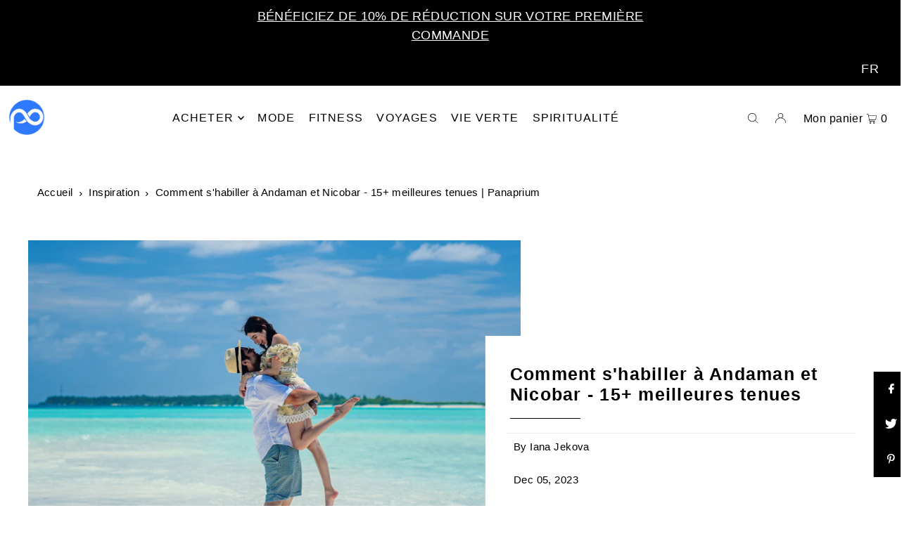

--- FILE ---
content_type: text/html; charset=utf-8
request_url: https://www.panaprium.com/fr/cart/?view=ajax
body_size: 635
content:

<template data-options>
  {
    "item_count": 0
  }
</template>
<template data-html="content">
  <p class="ajax-cart__empty-cart a-center js-cart-empty ">Votre panier est actuellemnt vide.</p>
  <form class="ajax-cart__cart-form grid__wrapper edge js-cart-form hide"
      action="/fr/cart"
      method="post">
    <div class="ajax-cart__cart-items span-12 auto">
      
    </div>
    <div class="ajax-cart__info-wrapper a-left hide js-cart-info"><div
        class="ajax-cart__accordion js-cart-accordion c-accordion c-accordion--icon c-accordion--custom-page"
        id="c-accordion--001"
        
        style="max-width: 900px; margin: 0 auto;"
      >

        
        <button
          class="js-accordion-header c-accordion__header"
          aria-expanded="false"
          aria-controls="c-accordion__panel--001-1"
          data-toggle="accordion">
          Veuillez laisser vos instructions particulières ici:
            <span class="dropdown-arrow">
              
  
    <svg class="icon--apollo-down-carrot c-accordion__header--icon vib-center" height="6px" version="1.1" xmlns="http://www.w3.org/2000/svg" xmlns:xlink="http://www.w3.org/1999/xlink" x="0px" y="0px"
    	 viewBox="0 0 20 13.3" xml:space="preserve">
      <g class="hover-fill" fill="var(--text-color)">
        <polygon points="17.7,0 10,8.3 2.3,0 0,2.5 10,13.3 20,2.5 "/>
      </g>
      <style>.c-accordion__header .icon--apollo-down-carrot:hover .hover-fill { fill: var(--text-color);}</style>
    </svg>
  






            </span>
        </button>
        <div
         class="c-accordion__panel c-accordion__panel--001-1 rte"
         id="c-accordion__panel--001-1"
         data-parent="#c-accordion--001">
           <div class="c-accordion__inner">
            <div class="rte">
            <label class="visually-hidden" for="note">Veuillez laisser vos instructions particulières ici:</label>
            <textarea name="note" id="note" rows="5" cols="60" class="js-cart-note"></textarea>
            </div>
          </div>
        </div>
        

        
      </div>

        
    </div>
    <div class="ajax-cart__summary-wrapper hide js-cart-summary">
      <div class="ajax-cart__final-details">
        <div class="subtotal">
          <p class="title a-left mb0">Sous-total</p>
          <p class="subtotal-price a-right mb0"><span class="cart-original-total cart-price block js-cart-subtotal">$0.00</span></p>
        </div><div class="tax">
            <p class="title a-left mb0">Impôt</p>
            <p class="a-right mb0">Calculé à la caisse
</p>
          </div><div class="shipping">
            <p class="title a-left mb0">Livraison</p>
            <p class="a-right mb0"><a href="/fr/policies/shipping-policy">Calculé à la caisse</a>
</p>
          </div><div class="discounts">
</div>
        <hr />
        <div class="total">
          <p class="title a-left">Total</p>
          <p class="total-price a-right"><span class="cart-original-total cart-price">$0.00</span>
          <span class="cart-total"></span></p>
        </div>
      </div>
      <div class="ajax-cart__buttons">
        <a class="ajax-cart__button-view_cart button secondary-button" href="/fr/cart">Voir le panier</a>
        <input class="ajax-cart__button-submit" type="submit" name="checkout" id="checkout" value="Paiement" />
      </div>
    </div>
  </form>

</template>
